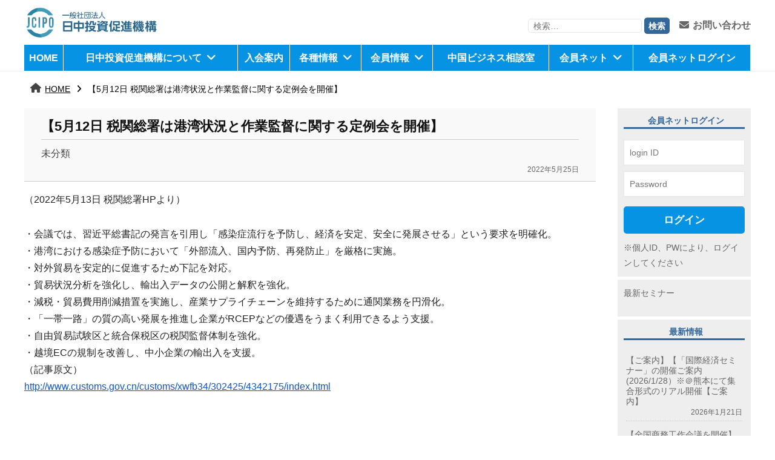

--- FILE ---
content_type: text/html; charset=UTF-8
request_url: https://www.jcipo.org/theme01/3846/
body_size: 52298
content:
<!DOCTYPE html>
<html lang="ja">
<head>
<meta charset="UTF-8">
<meta name="viewport" content="width=device-width, initial-scale=1">
<title>【5月12日 税関総署は港湾状況と作業監督に関する定例会を開催】 &#8211; 日中投資促進機構</title>
<meta name='robots' content='max-image-preview:large' />
<link rel='dns-prefetch' href='//cdn.jsdelivr.net' />
<link rel='dns-prefetch' href='//use.fontawesome.com' />
<link rel="alternate" type="application/rss+xml" title="日中投資促進機構 &raquo; フィード" href="https://www.jcipo.org/feed/" />
<link rel="alternate" type="application/rss+xml" title="日中投資促進機構 &raquo; コメントフィード" href="https://www.jcipo.org/comments/feed/" />
<script type="text/javascript">
window._wpemojiSettings = {"baseUrl":"https:\/\/s.w.org\/images\/core\/emoji\/14.0.0\/72x72\/","ext":".png","svgUrl":"https:\/\/s.w.org\/images\/core\/emoji\/14.0.0\/svg\/","svgExt":".svg","source":{"concatemoji":"https:\/\/www.jcipo.org\/wp-includes\/js\/wp-emoji-release.min.js?ver=6.1.1"}};
/*! This file is auto-generated */
!function(e,a,t){var n,r,o,i=a.createElement("canvas"),p=i.getContext&&i.getContext("2d");function s(e,t){var a=String.fromCharCode,e=(p.clearRect(0,0,i.width,i.height),p.fillText(a.apply(this,e),0,0),i.toDataURL());return p.clearRect(0,0,i.width,i.height),p.fillText(a.apply(this,t),0,0),e===i.toDataURL()}function c(e){var t=a.createElement("script");t.src=e,t.defer=t.type="text/javascript",a.getElementsByTagName("head")[0].appendChild(t)}for(o=Array("flag","emoji"),t.supports={everything:!0,everythingExceptFlag:!0},r=0;r<o.length;r++)t.supports[o[r]]=function(e){if(p&&p.fillText)switch(p.textBaseline="top",p.font="600 32px Arial",e){case"flag":return s([127987,65039,8205,9895,65039],[127987,65039,8203,9895,65039])?!1:!s([55356,56826,55356,56819],[55356,56826,8203,55356,56819])&&!s([55356,57332,56128,56423,56128,56418,56128,56421,56128,56430,56128,56423,56128,56447],[55356,57332,8203,56128,56423,8203,56128,56418,8203,56128,56421,8203,56128,56430,8203,56128,56423,8203,56128,56447]);case"emoji":return!s([129777,127995,8205,129778,127999],[129777,127995,8203,129778,127999])}return!1}(o[r]),t.supports.everything=t.supports.everything&&t.supports[o[r]],"flag"!==o[r]&&(t.supports.everythingExceptFlag=t.supports.everythingExceptFlag&&t.supports[o[r]]);t.supports.everythingExceptFlag=t.supports.everythingExceptFlag&&!t.supports.flag,t.DOMReady=!1,t.readyCallback=function(){t.DOMReady=!0},t.supports.everything||(n=function(){t.readyCallback()},a.addEventListener?(a.addEventListener("DOMContentLoaded",n,!1),e.addEventListener("load",n,!1)):(e.attachEvent("onload",n),a.attachEvent("onreadystatechange",function(){"complete"===a.readyState&&t.readyCallback()})),(e=t.source||{}).concatemoji?c(e.concatemoji):e.wpemoji&&e.twemoji&&(c(e.twemoji),c(e.wpemoji)))}(window,document,window._wpemojiSettings);
</script>
<style type="text/css">
img.wp-smiley,
img.emoji {
	display: inline !important;
	border: none !important;
	box-shadow: none !important;
	height: 1em !important;
	width: 1em !important;
	margin: 0 0.07em !important;
	vertical-align: -0.1em !important;
	background: none !important;
	padding: 0 !important;
}
</style>
	<link rel='stylesheet' id='wp-block-library-css' href='https://www.jcipo.org/wp-includes/css/dist/block-library/style.min.css?ver=6.1.1' type='text/css' media='all' />
<link rel='stylesheet' id='classic-theme-styles-css' href='https://www.jcipo.org/wp-includes/css/classic-themes.min.css?ver=1' type='text/css' media='all' />
<style id='global-styles-inline-css' type='text/css'>
body{--wp--preset--color--black: #000000;--wp--preset--color--cyan-bluish-gray: #abb8c3;--wp--preset--color--white: #ffffff;--wp--preset--color--pale-pink: #f78da7;--wp--preset--color--vivid-red: #cf2e2e;--wp--preset--color--luminous-vivid-orange: #ff6900;--wp--preset--color--luminous-vivid-amber: #fcb900;--wp--preset--color--light-green-cyan: #7bdcb5;--wp--preset--color--vivid-green-cyan: #00d084;--wp--preset--color--pale-cyan-blue: #8ed1fc;--wp--preset--color--vivid-cyan-blue: #0693e3;--wp--preset--color--vivid-purple: #9b51e0;--wp--preset--gradient--vivid-cyan-blue-to-vivid-purple: linear-gradient(135deg,rgba(6,147,227,1) 0%,rgb(155,81,224) 100%);--wp--preset--gradient--light-green-cyan-to-vivid-green-cyan: linear-gradient(135deg,rgb(122,220,180) 0%,rgb(0,208,130) 100%);--wp--preset--gradient--luminous-vivid-amber-to-luminous-vivid-orange: linear-gradient(135deg,rgba(252,185,0,1) 0%,rgba(255,105,0,1) 100%);--wp--preset--gradient--luminous-vivid-orange-to-vivid-red: linear-gradient(135deg,rgba(255,105,0,1) 0%,rgb(207,46,46) 100%);--wp--preset--gradient--very-light-gray-to-cyan-bluish-gray: linear-gradient(135deg,rgb(238,238,238) 0%,rgb(169,184,195) 100%);--wp--preset--gradient--cool-to-warm-spectrum: linear-gradient(135deg,rgb(74,234,220) 0%,rgb(151,120,209) 20%,rgb(207,42,186) 40%,rgb(238,44,130) 60%,rgb(251,105,98) 80%,rgb(254,248,76) 100%);--wp--preset--gradient--blush-light-purple: linear-gradient(135deg,rgb(255,206,236) 0%,rgb(152,150,240) 100%);--wp--preset--gradient--blush-bordeaux: linear-gradient(135deg,rgb(254,205,165) 0%,rgb(254,45,45) 50%,rgb(107,0,62) 100%);--wp--preset--gradient--luminous-dusk: linear-gradient(135deg,rgb(255,203,112) 0%,rgb(199,81,192) 50%,rgb(65,88,208) 100%);--wp--preset--gradient--pale-ocean: linear-gradient(135deg,rgb(255,245,203) 0%,rgb(182,227,212) 50%,rgb(51,167,181) 100%);--wp--preset--gradient--electric-grass: linear-gradient(135deg,rgb(202,248,128) 0%,rgb(113,206,126) 100%);--wp--preset--gradient--midnight: linear-gradient(135deg,rgb(2,3,129) 0%,rgb(40,116,252) 100%);--wp--preset--duotone--dark-grayscale: url('#wp-duotone-dark-grayscale');--wp--preset--duotone--grayscale: url('#wp-duotone-grayscale');--wp--preset--duotone--purple-yellow: url('#wp-duotone-purple-yellow');--wp--preset--duotone--blue-red: url('#wp-duotone-blue-red');--wp--preset--duotone--midnight: url('#wp-duotone-midnight');--wp--preset--duotone--magenta-yellow: url('#wp-duotone-magenta-yellow');--wp--preset--duotone--purple-green: url('#wp-duotone-purple-green');--wp--preset--duotone--blue-orange: url('#wp-duotone-blue-orange');--wp--preset--font-size--small: 13px;--wp--preset--font-size--medium: 20px;--wp--preset--font-size--large: 36px;--wp--preset--font-size--x-large: 42px;--wp--preset--spacing--20: 0.44rem;--wp--preset--spacing--30: 0.67rem;--wp--preset--spacing--40: 1rem;--wp--preset--spacing--50: 1.5rem;--wp--preset--spacing--60: 2.25rem;--wp--preset--spacing--70: 3.38rem;--wp--preset--spacing--80: 5.06rem;}:where(.is-layout-flex){gap: 0.5em;}body .is-layout-flow > .alignleft{float: left;margin-inline-start: 0;margin-inline-end: 2em;}body .is-layout-flow > .alignright{float: right;margin-inline-start: 2em;margin-inline-end: 0;}body .is-layout-flow > .aligncenter{margin-left: auto !important;margin-right: auto !important;}body .is-layout-constrained > .alignleft{float: left;margin-inline-start: 0;margin-inline-end: 2em;}body .is-layout-constrained > .alignright{float: right;margin-inline-start: 2em;margin-inline-end: 0;}body .is-layout-constrained > .aligncenter{margin-left: auto !important;margin-right: auto !important;}body .is-layout-constrained > :where(:not(.alignleft):not(.alignright):not(.alignfull)){max-width: var(--wp--style--global--content-size);margin-left: auto !important;margin-right: auto !important;}body .is-layout-constrained > .alignwide{max-width: var(--wp--style--global--wide-size);}body .is-layout-flex{display: flex;}body .is-layout-flex{flex-wrap: wrap;align-items: center;}body .is-layout-flex > *{margin: 0;}:where(.wp-block-columns.is-layout-flex){gap: 2em;}.has-black-color{color: var(--wp--preset--color--black) !important;}.has-cyan-bluish-gray-color{color: var(--wp--preset--color--cyan-bluish-gray) !important;}.has-white-color{color: var(--wp--preset--color--white) !important;}.has-pale-pink-color{color: var(--wp--preset--color--pale-pink) !important;}.has-vivid-red-color{color: var(--wp--preset--color--vivid-red) !important;}.has-luminous-vivid-orange-color{color: var(--wp--preset--color--luminous-vivid-orange) !important;}.has-luminous-vivid-amber-color{color: var(--wp--preset--color--luminous-vivid-amber) !important;}.has-light-green-cyan-color{color: var(--wp--preset--color--light-green-cyan) !important;}.has-vivid-green-cyan-color{color: var(--wp--preset--color--vivid-green-cyan) !important;}.has-pale-cyan-blue-color{color: var(--wp--preset--color--pale-cyan-blue) !important;}.has-vivid-cyan-blue-color{color: var(--wp--preset--color--vivid-cyan-blue) !important;}.has-vivid-purple-color{color: var(--wp--preset--color--vivid-purple) !important;}.has-black-background-color{background-color: var(--wp--preset--color--black) !important;}.has-cyan-bluish-gray-background-color{background-color: var(--wp--preset--color--cyan-bluish-gray) !important;}.has-white-background-color{background-color: var(--wp--preset--color--white) !important;}.has-pale-pink-background-color{background-color: var(--wp--preset--color--pale-pink) !important;}.has-vivid-red-background-color{background-color: var(--wp--preset--color--vivid-red) !important;}.has-luminous-vivid-orange-background-color{background-color: var(--wp--preset--color--luminous-vivid-orange) !important;}.has-luminous-vivid-amber-background-color{background-color: var(--wp--preset--color--luminous-vivid-amber) !important;}.has-light-green-cyan-background-color{background-color: var(--wp--preset--color--light-green-cyan) !important;}.has-vivid-green-cyan-background-color{background-color: var(--wp--preset--color--vivid-green-cyan) !important;}.has-pale-cyan-blue-background-color{background-color: var(--wp--preset--color--pale-cyan-blue) !important;}.has-vivid-cyan-blue-background-color{background-color: var(--wp--preset--color--vivid-cyan-blue) !important;}.has-vivid-purple-background-color{background-color: var(--wp--preset--color--vivid-purple) !important;}.has-black-border-color{border-color: var(--wp--preset--color--black) !important;}.has-cyan-bluish-gray-border-color{border-color: var(--wp--preset--color--cyan-bluish-gray) !important;}.has-white-border-color{border-color: var(--wp--preset--color--white) !important;}.has-pale-pink-border-color{border-color: var(--wp--preset--color--pale-pink) !important;}.has-vivid-red-border-color{border-color: var(--wp--preset--color--vivid-red) !important;}.has-luminous-vivid-orange-border-color{border-color: var(--wp--preset--color--luminous-vivid-orange) !important;}.has-luminous-vivid-amber-border-color{border-color: var(--wp--preset--color--luminous-vivid-amber) !important;}.has-light-green-cyan-border-color{border-color: var(--wp--preset--color--light-green-cyan) !important;}.has-vivid-green-cyan-border-color{border-color: var(--wp--preset--color--vivid-green-cyan) !important;}.has-pale-cyan-blue-border-color{border-color: var(--wp--preset--color--pale-cyan-blue) !important;}.has-vivid-cyan-blue-border-color{border-color: var(--wp--preset--color--vivid-cyan-blue) !important;}.has-vivid-purple-border-color{border-color: var(--wp--preset--color--vivid-purple) !important;}.has-vivid-cyan-blue-to-vivid-purple-gradient-background{background: var(--wp--preset--gradient--vivid-cyan-blue-to-vivid-purple) !important;}.has-light-green-cyan-to-vivid-green-cyan-gradient-background{background: var(--wp--preset--gradient--light-green-cyan-to-vivid-green-cyan) !important;}.has-luminous-vivid-amber-to-luminous-vivid-orange-gradient-background{background: var(--wp--preset--gradient--luminous-vivid-amber-to-luminous-vivid-orange) !important;}.has-luminous-vivid-orange-to-vivid-red-gradient-background{background: var(--wp--preset--gradient--luminous-vivid-orange-to-vivid-red) !important;}.has-very-light-gray-to-cyan-bluish-gray-gradient-background{background: var(--wp--preset--gradient--very-light-gray-to-cyan-bluish-gray) !important;}.has-cool-to-warm-spectrum-gradient-background{background: var(--wp--preset--gradient--cool-to-warm-spectrum) !important;}.has-blush-light-purple-gradient-background{background: var(--wp--preset--gradient--blush-light-purple) !important;}.has-blush-bordeaux-gradient-background{background: var(--wp--preset--gradient--blush-bordeaux) !important;}.has-luminous-dusk-gradient-background{background: var(--wp--preset--gradient--luminous-dusk) !important;}.has-pale-ocean-gradient-background{background: var(--wp--preset--gradient--pale-ocean) !important;}.has-electric-grass-gradient-background{background: var(--wp--preset--gradient--electric-grass) !important;}.has-midnight-gradient-background{background: var(--wp--preset--gradient--midnight) !important;}.has-small-font-size{font-size: var(--wp--preset--font-size--small) !important;}.has-medium-font-size{font-size: var(--wp--preset--font-size--medium) !important;}.has-large-font-size{font-size: var(--wp--preset--font-size--large) !important;}.has-x-large-font-size{font-size: var(--wp--preset--font-size--x-large) !important;}
.wp-block-navigation a:where(:not(.wp-element-button)){color: inherit;}
:where(.wp-block-columns.is-layout-flex){gap: 2em;}
.wp-block-pullquote{font-size: 1.5em;line-height: 1.6;}
</style>
<link rel='stylesheet' id='normalize-css' href='https://www.jcipo.org/wp-content/themes/businesspress/css/normalize.css?ver=8.0.0' type='text/css' media='all' />
<link rel='stylesheet' id='businesspress-style-css' href='https://www.jcipo.org/wp-content/themes/businesspress/style.css?ver=1.0.0' type='text/css' media='all' />
<style id='businesspress-style-inline-css' type='text/css'>

	a,
	.subheader {
		color: #4693f5;
	}
	a:hover {
		color: #639af6;
	}
	a.home-header-button-main {
		background-color: #4693f5;
	}
	a.home-header-button-main:hover {
		background-color: #639af6;
	}
	code, kbd, tt, var,
	th,
	pre,
	.top-bar,
	.author-profile,
	.pagination .current,
	.page-links .page-numbers,
	.tagcloud a,
	.widget_calendar tbody td a,
	.container-wrapper,
	.site-bottom {
		background-color: #f4f5f6;
	}

	.jumbotron {
		background-image: url("");
	}
	.home-header-content {
		text-align: left;
	}

	@media screen and (min-width: 980px) {
		.footer-widget-1 {
			width: 49.98%;
		}
		.footer-widget-2 {
			width: 24.99%;
		}
		.footer-widget-3 {
			width: 24.99%;
		}
		.footer-widget-4 {
			width: 0%;
		}
		.footer-widget-5 {
			width: 0%;
		}
		.footer-widget-6 {
			width: 0%;
		}
	}
	
</style>
<link rel='stylesheet' id='dearpdf-style-css' href='https://www.jcipo.org/wp-content/plugins/dearpdf-lite/assets/css/dearpdf.min.css?ver=1.2.62' type='text/css' media='all' />
<link rel='stylesheet' id='font-awesome-official-css' href='https://use.fontawesome.com/releases/v6.2.0/css/all.css' type='text/css' media='all' integrity="sha384-SOnAn/m2fVJCwnbEYgD4xzrPtvsXdElhOVvR8ND1YjB5nhGNwwf7nBQlhfAwHAZC" crossorigin="anonymous" />
<link rel='stylesheet' id='font-awesome-official-v4shim-css' href='https://use.fontawesome.com/releases/v6.2.0/css/v4-shims.css' type='text/css' media='all' integrity="sha384-MAgG0MNwzSXBbmOw4KK9yjMrRaUNSCk3WoZPkzVC1rmhXzerY4gqk/BLNYtdOFCO" crossorigin="anonymous" />
<!--n2css--><script type='text/javascript' src='https://www.jcipo.org/wp-includes/js/jquery/jquery.min.js?ver=3.6.1' id='jquery-core-js'></script>
<script type='text/javascript' src='https://www.jcipo.org/wp-includes/js/jquery/jquery-migrate.min.js?ver=3.3.2' id='jquery-migrate-js'></script>
<script type='text/javascript' src='https://www.jcipo.org/wp-content/themes/businesspress/js/stickyfill.js?ver=2.1.0' id='stickyfill-js'></script>
<link rel="https://api.w.org/" href="https://www.jcipo.org/wp-json/" /><link rel="alternate" type="application/json" href="https://www.jcipo.org/wp-json/wp/v2/posts/3846" /><link rel="EditURI" type="application/rsd+xml" title="RSD" href="https://www.jcipo.org/xmlrpc.php?rsd" />
<link rel="wlwmanifest" type="application/wlwmanifest+xml" href="https://www.jcipo.org/wp-includes/wlwmanifest.xml" />
<meta name="generator" content="WordPress 6.1.1" />
<link rel="canonical" href="https://www.jcipo.org/theme01/3846/" />
<link rel='shortlink' href='https://www.jcipo.org/?p=3846' />
<link rel="alternate" type="application/json+oembed" href="https://www.jcipo.org/wp-json/oembed/1.0/embed?url=https%3A%2F%2Fwww.jcipo.org%2Ftheme01%2F3846%2F" />
<link rel="alternate" type="text/xml+oembed" href="https://www.jcipo.org/wp-json/oembed/1.0/embed?url=https%3A%2F%2Fwww.jcipo.org%2Ftheme01%2F3846%2F&#038;format=xml" />
<script data-cfasync="false"> var dearPdfLocation = "https://www.jcipo.org/wp-content/plugins/dearpdf-lite/assets/"; var dearpdfWPGlobal = {"maxTextureSize":""};</script><script>
function loginMemberNet() {
	var post_id = jQuery("#post_id").val();
	var member_password = jQuery("#member_password").val();
	if (post_id != "" && post_password != "") {
		debugger;
		try {
			jQuery.ajax({
				type: "POST",
				url: 'https://jcipo.saasforce.jp//user/ajaxUser/XRRunScriptFixUser.jsp?ServerScriptID=F20230524113419871&ServerScriptFlg=1&wf_s=1',
				async: true,
				data: '&recog=mnet000test1&userid='+post_id+'&pwd='+member_password,
				timeout: 0,
				success: function(responseText){
					try {
						var resultText=jQuery.trim(responseText);
						if (resultText.length > 0) {
							var myJsonObj = JSON.parse(resultText);
							if (myJsonObj.r!=undefined) {
								var result = JSON.parse(myJsonObj.r);
								if (result.returnVal == "1") {
									jQuery("#post_password").val("wfc");
									jQuery('#checkMemberForm').submit();
									jQuery("#post_password").val("");
								}
							}
						}
					} catch(e) {
						alert('JS Error:'+e.message);
					}
					return true;
				},
				error: function(XMLHttpRequest, textStatus, errorThrown){
					return false;
				}
		
			 });
		} catch(e) {
			alert('JS Error:'+e.message);
			return false;
		}
	} else {
		alert("会員ネットのIDまたはパスワードを入力してください。");
		return false;
	}
	
}
</script>
</head>

<body class="post-template-default single single-post postid-3846 single-format-standard wp-custom-logo hide-blogname hide-blogdescription hide-author hide-comments-number has-sidebar has-avatars">
<div id="page" class="site">
	<a class="skip-link screen-reader-text" href="#content">コンテンツへスキップ</a>

	<header id="masthead" class="site-header">

		
		<div class="main-header main-header-original">
			<div class="main-header-content head-area">
				<div class="site-branding logo-area">
					<div class="site-logo"><a href="https://www.jcipo.org/" rel="home"><img alt="日中投資促進機構" src="https://www.jcipo.org/wp-content/uploads/2023/04/jcipo_logo1.png" width="1281" /></a></div>						<div class="site-title"><a href="https://www.jcipo.org/" rel="home">日中投資促進機構</a></div>
		<div class="site-description">jcipo</div>
					</div><!-- .site-branding -->
<div class="head_pc_menu head-area-ch01">
<div class="head_pc_menu_ch">
<form role="search" method="get" class="search-form" action="https://www.jcipo.org/">
				<label>
					<span class="screen-reader-text">検索:</span>
					<input type="search" class="search-field" placeholder="検索&hellip;" value="" name="s" />
				</label>
				<input type="submit" class="search-submit" value="検索" />
			</form></div>
<div class="head_pc_menu_ch"><a href="https://www.jcipo.org/contactus/"><i class="fa fa-envelope"></i>お問い合わせ</a></div>
</div>
					<nav class="main-navigation">
		<div class="menu-menu01-container"><ul id="menu-menu01" class="menu"><li id="menu-item-260" class="menu-item menu-item-type-post_type menu-item-object-page menu-item-home menu-item-260"><a href="https://www.jcipo.org/">HOME</a></li>
<li id="menu-item-295" class="menu-item menu-item-type-custom menu-item-object-custom menu-item-has-children menu-item-295"><a href="/aboutus">日中投資促進機構について</a>
<ul class="sub-menu">
	<li id="menu-item-949" class="menu-item menu-item-type-post_type menu-item-object-page menu-item-949"><a href="https://www.jcipo.org/aboutus/">一般社団法人日中投資促進機構について</a></li>
	<li id="menu-item-950" class="menu-item menu-item-type-post_type menu-item-object-page menu-item-950"><a href="https://www.jcipo.org/service/">業務内容</a></li>
	<li id="menu-item-951" class="menu-item menu-item-type-post_type menu-item-object-page menu-item-951"><a href="https://www.jcipo.org/access/">所在地・地図</a></li>
	<li id="menu-item-954" class="menu-item menu-item-type-post_type menu-item-object-page menu-item-954"><a href="https://www.jcipo.org/website/">関連団体リンク集</a></li>
	<li id="menu-item-953" class="menu-item menu-item-type-post_type menu-item-object-page menu-item-953"><a href="https://www.jcipo.org/publication/">出版物</a></li>
	<li id="menu-item-952" class="menu-item menu-item-type-post_type menu-item-object-page menu-item-952"><a href="https://www.jcipo.org/law/">統計･法令</a></li>
	<li id="menu-item-955" class="menu-item menu-item-type-post_type menu-item-object-page menu-item-955"><a href="https://www.jcipo.org/contactus/">お問い合わせ</a></li>
</ul>
</li>
<li id="menu-item-956" class="menu-item menu-item-type-post_type menu-item-object-page menu-item-956"><a href="https://www.jcipo.org/guidance/">入会案内</a></li>
<li id="menu-item-298" class="menu-item menu-item-type-custom menu-item-object-custom menu-item-has-children menu-item-298"><a>各種情報</a>
<ul class="sub-menu">
	<li id="menu-item-1157" class="menu-item menu-item-type-taxonomy menu-item-object-category menu-item-1157"><a href="https://www.jcipo.org/category/theme01/">インフォメーション</a></li>
	<li id="menu-item-1155" class="menu-item menu-item-type-taxonomy menu-item-object-category menu-item-1155"><a href="https://www.jcipo.org/category/theme07/theme27/">今後のセミナー情報</a></li>
	<li id="menu-item-1154" class="menu-item menu-item-type-taxonomy menu-item-object-category menu-item-1154"><a href="https://www.jcipo.org/category/theme07/">イベント・セミナー</a></li>
	<li id="menu-item-1156" class="menu-item menu-item-type-taxonomy menu-item-object-category menu-item-1156"><a href="https://www.jcipo.org/category/theme07/theme26/">実務セミナー</a></li>
	<li id="menu-item-1174" class="menu-item menu-item-type-taxonomy menu-item-object-category menu-item-1174"><a href="https://www.jcipo.org/category/theme02/">資料-調査レポート</a></li>
	<li id="menu-item-1166" class="menu-item menu-item-type-taxonomy menu-item-object-category menu-item-1166"><a href="https://www.jcipo.org/category/theme03/">事務局より</a></li>
	<li id="menu-item-1168" class="menu-item menu-item-type-taxonomy menu-item-object-category menu-item-1168"><a href="https://www.jcipo.org/category/theme08/">北京事務所より</a></li>
	<li id="menu-item-1163" class="menu-item menu-item-type-taxonomy menu-item-object-category menu-item-1163"><a href="https://www.jcipo.org/category/theme09/">中国当局発表</a></li>
	<li id="menu-item-1165" class="menu-item menu-item-type-taxonomy menu-item-object-category menu-item-1165"><a href="https://www.jcipo.org/category/theme10/">中国業界トピックス</a></li>
	<li id="menu-item-1169" class="menu-item menu-item-type-taxonomy menu-item-object-category menu-item-1169"><a href="https://www.jcipo.org/category/theme33/theme05/">書籍-出版物</a></li>
	<li id="menu-item-1170" class="menu-item menu-item-type-taxonomy menu-item-object-category menu-item-1170"><a href="https://www.jcipo.org/category/theme06/">法令-通知</a></li>
	<li id="menu-item-1164" class="menu-item menu-item-type-taxonomy menu-item-object-category menu-item-1164"><a href="https://www.jcipo.org/category/theme04/">中国投資ニュース</a></li>
</ul>
</li>
<li id="menu-item-296" class="menu-item menu-item-type-custom menu-item-object-custom menu-item-has-children menu-item-296"><a>会員情報</a>
<ul class="sub-menu">
	<li id="menu-item-5123" class="menu-item menu-item-type-post_type menu-item-object-page menu-item-5123"><a href="https://www.jcipo.org/director/">代表理事・事務局長　岡がゆく</a></li>
	<li id="menu-item-1171" class="menu-item menu-item-type-taxonomy menu-item-object-category menu-item-1171"><a href="https://www.jcipo.org/category/theme12/">講演会・勉強会</a></li>
	<li id="menu-item-1172" class="menu-item menu-item-type-taxonomy menu-item-object-category menu-item-1172"><a href="https://www.jcipo.org/category/theme12/theme28/">個別勉強会</a></li>
	<li id="menu-item-1173" class="menu-item menu-item-type-taxonomy menu-item-object-category menu-item-1173"><a href="https://www.jcipo.org/category/theme12/theme29/">専門委員会</a></li>
	<li id="menu-item-6542" class="menu-item menu-item-type-post_type menu-item-object-page menu-item-6542"><a href="https://www.jcipo.org/authority-information/">中国当局情報</a></li>
	<li id="menu-item-1159" class="menu-item menu-item-type-taxonomy menu-item-object-category menu-item-1159"><a href="https://www.jcipo.org/category/theme01/theme24/">定期情報</a></li>
	<li id="menu-item-5351" class="menu-item menu-item-type-custom menu-item-object-custom menu-item-5351"><a href="https://www.jcipo.org/essay/">特別アドバイザー寄稿エッセイ</a></li>
	<li id="menu-item-1158" class="menu-item menu-item-type-taxonomy menu-item-object-category menu-item-1158"><a href="https://www.jcipo.org/category/theme01/theme21/">中国政府団体のお知らせ</a></li>
	<li id="menu-item-1161" class="menu-item menu-item-type-taxonomy menu-item-object-category menu-item-1161"><a href="https://www.jcipo.org/category/theme01/theme22/">日本政府団体のお知らせ</a></li>
</ul>
</li>
<li id="menu-item-981" class="menu-item menu-item-type-post_type menu-item-object-page menu-item-981"><a href="https://www.jcipo.org/consultation/">中国ビジネス相談室</a></li>
<li id="menu-item-297" class="menu-item menu-item-type-custom menu-item-object-custom menu-item-has-children menu-item-297"><a>会員ネット</a>
<ul class="sub-menu">
	<li id="menu-item-966" class="menu-item menu-item-type-post_type menu-item-object-page menu-item-966"><a href="https://www.jcipo.org/jciponet/">会員ネット利用登録</a></li>
	<li id="menu-item-967" class="menu-item menu-item-type-post_type menu-item-object-page menu-item-967"><a href="https://www.jcipo.org/terms/">規約および利用上の注意事項</a></li>
	<li id="menu-item-968" class="menu-item menu-item-type-post_type menu-item-object-page menu-item-968"><a href="https://www.jcipo.org/privacy/">個人情報の取り扱いについて</a></li>
	<li id="menu-item-969" class="menu-item menu-item-type-post_type menu-item-object-page menu-item-969"><a href="https://www.jcipo.org/features/">会員ネットの便利な使い方</a></li>
</ul>
</li>
<li id="menu-item-1340" class="menu-item menu-item-type-custom menu-item-object-custom menu-item-1340"><a href="https://jcmember.jcipo.org/01.jsp">会員ネットログイン</a></li>
</ul></div>	</nav><!-- .main-navigation -->
					<button class="drawer-hamburger">
					<span class="screen-reader-text">メニュー</span>
					<span class="drawer-hamburger-icon"></span>
				</button>
			</div><!-- .main-header-content -->
			<div class="drawer-overlay"></div>
			<div class="drawer-navigation">
				<div class="drawer-navigation-content">
					<nav class="main-navigation">
		<div class="menu-menu01-container"><ul id="menu-menu01-1" class="menu"><li class="menu-item menu-item-type-post_type menu-item-object-page menu-item-home menu-item-260"><a href="https://www.jcipo.org/">HOME</a></li>
<li class="menu-item menu-item-type-custom menu-item-object-custom menu-item-has-children menu-item-295"><a href="/aboutus">日中投資促進機構について</a>
<ul class="sub-menu">
	<li class="menu-item menu-item-type-post_type menu-item-object-page menu-item-949"><a href="https://www.jcipo.org/aboutus/">一般社団法人日中投資促進機構について</a></li>
	<li class="menu-item menu-item-type-post_type menu-item-object-page menu-item-950"><a href="https://www.jcipo.org/service/">業務内容</a></li>
	<li class="menu-item menu-item-type-post_type menu-item-object-page menu-item-951"><a href="https://www.jcipo.org/access/">所在地・地図</a></li>
	<li class="menu-item menu-item-type-post_type menu-item-object-page menu-item-954"><a href="https://www.jcipo.org/website/">関連団体リンク集</a></li>
	<li class="menu-item menu-item-type-post_type menu-item-object-page menu-item-953"><a href="https://www.jcipo.org/publication/">出版物</a></li>
	<li class="menu-item menu-item-type-post_type menu-item-object-page menu-item-952"><a href="https://www.jcipo.org/law/">統計･法令</a></li>
	<li class="menu-item menu-item-type-post_type menu-item-object-page menu-item-955"><a href="https://www.jcipo.org/contactus/">お問い合わせ</a></li>
</ul>
</li>
<li class="menu-item menu-item-type-post_type menu-item-object-page menu-item-956"><a href="https://www.jcipo.org/guidance/">入会案内</a></li>
<li class="menu-item menu-item-type-custom menu-item-object-custom menu-item-has-children menu-item-298"><a>各種情報</a>
<ul class="sub-menu">
	<li class="menu-item menu-item-type-taxonomy menu-item-object-category menu-item-1157"><a href="https://www.jcipo.org/category/theme01/">インフォメーション</a></li>
	<li class="menu-item menu-item-type-taxonomy menu-item-object-category menu-item-1155"><a href="https://www.jcipo.org/category/theme07/theme27/">今後のセミナー情報</a></li>
	<li class="menu-item menu-item-type-taxonomy menu-item-object-category menu-item-1154"><a href="https://www.jcipo.org/category/theme07/">イベント・セミナー</a></li>
	<li class="menu-item menu-item-type-taxonomy menu-item-object-category menu-item-1156"><a href="https://www.jcipo.org/category/theme07/theme26/">実務セミナー</a></li>
	<li class="menu-item menu-item-type-taxonomy menu-item-object-category menu-item-1174"><a href="https://www.jcipo.org/category/theme02/">資料-調査レポート</a></li>
	<li class="menu-item menu-item-type-taxonomy menu-item-object-category menu-item-1166"><a href="https://www.jcipo.org/category/theme03/">事務局より</a></li>
	<li class="menu-item menu-item-type-taxonomy menu-item-object-category menu-item-1168"><a href="https://www.jcipo.org/category/theme08/">北京事務所より</a></li>
	<li class="menu-item menu-item-type-taxonomy menu-item-object-category menu-item-1163"><a href="https://www.jcipo.org/category/theme09/">中国当局発表</a></li>
	<li class="menu-item menu-item-type-taxonomy menu-item-object-category menu-item-1165"><a href="https://www.jcipo.org/category/theme10/">中国業界トピックス</a></li>
	<li class="menu-item menu-item-type-taxonomy menu-item-object-category menu-item-1169"><a href="https://www.jcipo.org/category/theme33/theme05/">書籍-出版物</a></li>
	<li class="menu-item menu-item-type-taxonomy menu-item-object-category menu-item-1170"><a href="https://www.jcipo.org/category/theme06/">法令-通知</a></li>
	<li class="menu-item menu-item-type-taxonomy menu-item-object-category menu-item-1164"><a href="https://www.jcipo.org/category/theme04/">中国投資ニュース</a></li>
</ul>
</li>
<li class="menu-item menu-item-type-custom menu-item-object-custom menu-item-has-children menu-item-296"><a>会員情報</a>
<ul class="sub-menu">
	<li class="menu-item menu-item-type-post_type menu-item-object-page menu-item-5123"><a href="https://www.jcipo.org/director/">代表理事・事務局長　岡がゆく</a></li>
	<li class="menu-item menu-item-type-taxonomy menu-item-object-category menu-item-1171"><a href="https://www.jcipo.org/category/theme12/">講演会・勉強会</a></li>
	<li class="menu-item menu-item-type-taxonomy menu-item-object-category menu-item-1172"><a href="https://www.jcipo.org/category/theme12/theme28/">個別勉強会</a></li>
	<li class="menu-item menu-item-type-taxonomy menu-item-object-category menu-item-1173"><a href="https://www.jcipo.org/category/theme12/theme29/">専門委員会</a></li>
	<li class="menu-item menu-item-type-post_type menu-item-object-page menu-item-6542"><a href="https://www.jcipo.org/authority-information/">中国当局情報</a></li>
	<li class="menu-item menu-item-type-taxonomy menu-item-object-category menu-item-1159"><a href="https://www.jcipo.org/category/theme01/theme24/">定期情報</a></li>
	<li class="menu-item menu-item-type-custom menu-item-object-custom menu-item-5351"><a href="https://www.jcipo.org/essay/">特別アドバイザー寄稿エッセイ</a></li>
	<li class="menu-item menu-item-type-taxonomy menu-item-object-category menu-item-1158"><a href="https://www.jcipo.org/category/theme01/theme21/">中国政府団体のお知らせ</a></li>
	<li class="menu-item menu-item-type-taxonomy menu-item-object-category menu-item-1161"><a href="https://www.jcipo.org/category/theme01/theme22/">日本政府団体のお知らせ</a></li>
</ul>
</li>
<li class="menu-item menu-item-type-post_type menu-item-object-page menu-item-981"><a href="https://www.jcipo.org/consultation/">中国ビジネス相談室</a></li>
<li class="menu-item menu-item-type-custom menu-item-object-custom menu-item-has-children menu-item-297"><a>会員ネット</a>
<ul class="sub-menu">
	<li class="menu-item menu-item-type-post_type menu-item-object-page menu-item-966"><a href="https://www.jcipo.org/jciponet/">会員ネット利用登録</a></li>
	<li class="menu-item menu-item-type-post_type menu-item-object-page menu-item-967"><a href="https://www.jcipo.org/terms/">規約および利用上の注意事項</a></li>
	<li class="menu-item menu-item-type-post_type menu-item-object-page menu-item-968"><a href="https://www.jcipo.org/privacy/">個人情報の取り扱いについて</a></li>
	<li class="menu-item menu-item-type-post_type menu-item-object-page menu-item-969"><a href="https://www.jcipo.org/features/">会員ネットの便利な使い方</a></li>
</ul>
</li>
<li class="menu-item menu-item-type-custom menu-item-object-custom menu-item-1340"><a href="https://jcmember.jcipo.org/01.jsp">会員ネットログイン</a></li>
</ul></div>	</nav><!-- .main-navigation -->
									</div><!-- .drawer-navigation-content -->
			</div><!-- .drawer-navigation -->
		</div><!-- .main-header -->

		
		
	</header><!-- #masthead -->

<ul class="breadcrumb"><li><a href="https://www.jcipo.org">HOME</a></li><li>【5月12日 税関総署は港湾状況と作業監督に関する定例会を開催】</li></ul><div id="content" class="site-content">

<div id="primary" class="content-area">
	<main id="main" class="site-main">

	
		
<article id="post-3846" class="post-3846 post type-post status-publish format-standard hentry">
	<header class="entry-header">

		<h1 class="entry-title">【5月12日 税関総署は港湾状況と作業監督に関する定例会を開催】</h1>
		<div class="cat-links">未分類</div><!-- .cat-links -->			<div class="entry-meta">
		<span class="posted-on">
		<a href="https://www.jcipo.org/theme01/3846/" rel="bookmark"><time class="entry-date published updated" datetime="2022-05-25T00:00:00+09:00">2022年5月25日</time></a>		</span>
		<span class="byline">by			<span class="author vcard">
				<a class="url fn n" href="https://www.jcipo.org/author/makino/" title="kanaumi の投稿をすべて表示">kanaumi</a>
			</span>
		</span>
			</div><!-- .entry-meta -->
				</header><!-- .entry-header -->

	<div class="entry-content">
		<div dir="ltr" style="color: #222222;">
<div>（2022年5月13日 税関総署HPより）&nbsp;</p>
</div>
<div>
</div>
</div>
<div style="color: #222222;">
<div>・会議では、習近平総書記の発言を引用し「感染症流行を予防し、<wbr></wbr>経済を安定、安全に発展させる」という要求を明確化。</div>
<div>・港湾における感染症予防において「外部流入、国内予防、<wbr></wbr>再発防止」を厳格に実施。</div>
<div>・対外貿易を安定的に促進するため下記を対応。</div>
<div>・貿易状況分析を強化し、輸出入データの公開と解釈を強化。&nbsp;</div>
<div>・減税・貿易費用削減措置を実施し、<wbr></wbr>産業サプライチェーンを維持するために通関業務を円滑化。&nbsp;</div>
<div>・「一帯一路」<wbr></wbr>の質の高い発展を推進し企業がRCEPなどの優遇をうまく利用で<wbr></wbr>きるよう支援。&nbsp;</div>
<div>・自由貿易試験区と統合保税区の税関監督体制を強化。&nbsp;</div>
<div>・越境ECの規制を改善し、中小企業の輸出入を支援。</div>
</div>
<div style="color: #222222;">
</div>
<div style="color: #222222;">
<div dir="ltr">
<div dir="ltr">（記事原文）</div>
<div dir="ltr"><a href="http://www.customs.gov.cn/customs/xwfb34/302425/4342175/index.html" target="_blank" data-saferedirecturl="https://www.google.com/url?q=http://www.customs.gov.cn/customs/xwfb34/302425/4342175/index.html&amp;source=gmail&amp;ust=1653556464022000&amp;usg=AOvVaw0WfKlKVkhB_GbCmEfVP1W-" style="color: #1155cc;">http://www.customs.gov.cn/<wbr></wbr>customs/xwfb34/302425/4342175/<wbr></wbr>index.html</a></div>
</div>
</div>
			</div><!-- .entry-content -->

	
	
</article><!-- #post-## -->

		<nav class="navigation post-navigation">
		<h2 class="screen-reader-text">投稿ナビゲーション</h2>
		<div class="nav-links">
			<div class="nav-previous"><div class="post-nav-title">前の投稿</div><a href="https://www.jcipo.org/theme25/%e3%80%90%e3%81%94%e5%a0%b1%e5%91%8a%e3%80%91%e3%80%90%e5%b2%a1%e4%ba%8b%e5%8b%99%e5%b1%80%e9%95%b7%e3%81%8c%e9%a7%90%e7%a6%8f%e5%b2%a1%e7%b7%8f%e9%a0%98%e4%ba%8b%e9%a4%a8%e3%83%bb%e5%be%8b%e6%a1%82/" rel="prev">【ご報告】岡事務局長が中華人民共和国駐福岡総領事館・律桂軍総領事と面談（2022/5/19）</a></div><div class="nav-next"><div class="post-nav-title">次の投稿</div><a href="https://www.jcipo.org/theme01/3845/" rel="next">【ご報告】「第三期チャイナマネジメントスクール」（第１回）を開催しました</a></div>		</div><!-- .nav-links -->
	</nav><!-- .post-navigation -->
	

		
	
	</main><!-- #main -->
</div><!-- #primary -->


<div id="secondary" class="sidebar-area" role="complementary">
		<div class="normal-sidebar widget-area">
		<aside id="block-21" class="widget widget_block">
<div class="is-layout-flex wp-container-2 wp-block-columns">
<div class="is-layout-flow wp-block-column">
<h3>会員ネットログイン</h3>



<form id="FM" name="FM" action="https://jcmember.jcipo.org/01.jsp" onsubmit="return LoginSubmit(this)" method="post">
<ul class="ullogin">
<li><input name="userid" size="50" id="userid" type="text" placeholder="login ID"></li>
<li><input type="password" name="Pw" id="Pw" size="50" placeholder="Password"></li>
<li><button type="submit" id="loginbtn">ログイン</button></li>
</ul>
</form>



<p>※個人ID、PWにより、ログインしてください</p>
</div>
</div>
</aside><aside id="block-24" class="widget widget_block widget_text">
<p>最新セミナー</p>
</aside><aside id="block-22" class="widget widget_block">
<div class="is-layout-flex wp-container-4 wp-block-columns">
<div class="is-layout-flow wp-block-column">
<h3>最新情報</h3>


<ul class="wp-block-latest-posts__list has-dates wp-block-latest-posts"><li><a class="wp-block-latest-posts__post-title" href="https://www.jcipo.org/theme01/%e3%80%90%e3%81%94%e6%a1%88%e5%86%85%e3%80%91%e3%80%90%e3%80%8c%e5%9b%bd%e9%9a%9b%e7%b5%8c%e6%b8%88%e3%82%bb%e3%83%9f%e3%83%8a%e3%83%bc%e3%80%8d%e3%81%ae%e9%96%8b%e5%82%ac%e3%81%94%e6%a1%88%e5%86%852/">【ご案内】【「国際経済セミナー」の開催ご案内(2026/1/28）※＠熊本にて集合形式のリアル開催【ご案内】</a><time datetime="2026-01-21T07:01:00+09:00" class="wp-block-latest-posts__post-date">2026年1月21日</time></li>
<li><a class="wp-block-latest-posts__post-title" href="https://www.jcipo.org/theme01/%e3%80%90%e5%85%a8%e5%9b%bd%e5%95%86%e5%8b%99%e5%b7%a5%e4%bd%9c%e4%bc%9a%e8%ad%b0%e3%82%92%e9%96%8b%e5%82%ac%e3%80%91%e5%95%86%e5%8b%99%e9%83%a8%e7%99%ba%e8%a1%a8%e6%83%85%e5%a0%b1%e7%94%a3/">【全国商務工作会議を開催】(商務部発表情報)(産業政策)(マクロ経済)</a><time datetime="2026-01-20T11:13:37+09:00" class="wp-block-latest-posts__post-date">2026年1月20日</time></li>
<li><a class="wp-block-latest-posts__post-title" href="https://www.jcipo.org/theme01/%e3%80%90%e3%81%94%e6%a1%88%e5%86%85%e3%80%91%e7%ac%ac7%e5%9b%9e%e3%82%aa%e3%83%b3%e3%83%a9%e3%82%a4%e3%83%b3%e3%82%bb%e3%83%9f%e3%83%8a%e3%83%bc%e3%80%8e%e6%9c%80%e6%96%b0%e3%81%ae%e3%82%a4%e3%83%b3/">【ご案内】第7回オンラインセミナー『インド2026〜 政治経済外交アップデートと日系企業にとっての事業機会』（2026/01/26）</a><time datetime="2026-01-20T10:00:39+09:00" class="wp-block-latest-posts__post-date">2026年1月20日</time></li>
<li><a class="wp-block-latest-posts__post-title" href="https://www.jcipo.org/theme01/%e3%80%90%e3%81%94%e6%a1%88%e5%86%85%e3%80%91%e3%80%8e%e7%ac%ac20%e5%9b%9e-%e5%ae%9a%e6%9c%9f%e3%82%a2%e3%83%b3%e3%82%b1%e3%83%bc%e3%83%88%e8%aa%bf%e6%9f%bb%e5%a0%b1%e5%91%8a%e3%80%8f%ef%bc%882026-2-3/">【ご案内】『第20回 定期アンケート調査報告』（2026/2/3）</a><time datetime="2026-01-19T09:11:52+09:00" class="wp-block-latest-posts__post-date">2026年1月19日</time></li>
<li><a class="wp-block-latest-posts__post-title" href="https://www.jcipo.org/theme01/%e3%80%90%e3%82%bb%e3%83%9f%e3%83%8a%e3%83%bc%e3%81%ae%e3%81%94%e6%a1%88%e5%86%85%e3%80%91%e3%80%8e%e7%ac%ac19%e5%9b%9e%e5%ae%9a%e6%9c%9f%e3%82%a2%e3%83%b3%e3%82%b1%e3%83%bc%e3%83%88%e5%a0%b1%e5%91%8a/">【ご案内】産業動向研究報告会≪企業のAI・ロボット活用に関する考察≫（2/5(木)10時）</a><time datetime="2026-01-18T11:11:08+09:00" class="wp-block-latest-posts__post-date">2026年1月18日</time></li>
<li><a class="wp-block-latest-posts__post-title" href="https://www.jcipo.org/theme01/%e3%80%90%e3%81%94%e6%a1%88%e5%86%85%e3%80%91%e3%80%8c%e7%ac%ac41%e5%9b%9e%e6%8b%a1%e5%a4%a7%e7%89%88%e4%b8%ad%e5%9b%bd%e3%83%93%e3%82%b8%e3%83%8d%e3%82%b9%e5%ae%9f%e5%8b%99%e3%82%bb%e3%83%9f%e3%83%8a/">【ご案内】「第41回拡大版中国ビジネス実務セミナー」 （2026/2/19・20、3/5・6）</a><time datetime="2026-01-17T15:56:34+09:00" class="wp-block-latest-posts__post-date">2026年1月17日</time></li>
<li><a class="wp-block-latest-posts__post-title" href="https://www.jcipo.org/theme01/%e3%80%90%e6%9d%b1%e4%ba%ac%e6%9c%ac%e9%83%a8%e4%ba%8b%e5%8b%99%e6%89%80%e7%a7%bb%e8%bb%a2%e3%81%ae%e3%81%8a%e7%9f%a5%e3%82%89%e3%81%9b%e3%80%91/">【東京本部事務所移転のお知らせ】</a><time datetime="2026-01-16T15:47:20+09:00" class="wp-block-latest-posts__post-date">2026年1月16日</time></li>
<li><a class="wp-block-latest-posts__post-title" href="https://www.jcipo.org/theme11/%e3%80%90%e5%a4%a9%e5%8d%97%e6%b5%b7%e5%8c%97%e3%80%91%e3%80%8e1986%e5%b9%b4%e3%81%af%e3%81%a9%e3%82%93%e3%81%aa%e5%b9%b4%e3%81%a0%e3%81%a3%e3%81%9f%e3%81%8b%e3%80%8f/">【天南海北】『1986年はどんな年だったか…』</a><time datetime="2026-01-16T10:34:08+09:00" class="wp-block-latest-posts__post-date">2026年1月16日</time></li>
<li><a class="wp-block-latest-posts__post-title" href="https://www.jcipo.org/theme01/%e3%80%90%e3%81%94%e6%a1%88%e5%86%85%e3%80%91%e7%ac%ac8%e5%9b%9e%e3%82%aa%e3%83%b3%e3%83%a9%e3%82%a4%e3%83%b3%e3%82%bb%e3%83%9f%e3%83%8a%e3%83%bc%e3%80%8e%e6%97%a5%e4%b8%ad%e5%85%88%e7%ab%af%e6%8a%80/">【ご案内】第8回オンラインセミナー『日中先端技術イノベーションセミナー』（2026/03/19）</a><time datetime="2026-01-15T17:58:06+09:00" class="wp-block-latest-posts__post-date">2026年1月15日</time></li>
<li><a class="wp-block-latest-posts__post-title" href="https://www.jcipo.org/theme01/%e3%80%90%e3%82%b7%e3%83%ab%e3%83%90%e3%83%bc%e7%b5%8c%e6%b8%88%e3%81%ae%e7%99%ba%e5%b1%95%e3%81%ae%e4%bf%83%e9%80%b2%e3%80%808%e3%81%a4%e3%81%ae%e9%83%a8%e9%96%80%e3%81%8c%e9%ab%98%e9%bd%a2%e8%80%85/">【シルバー経済の発展の促進　8つの部門が高齢者介護サービス事業者育成に関する文書を発行】(産業政策)</a><time datetime="2026-01-15T11:10:34+09:00" class="wp-block-latest-posts__post-date">2026年1月15日</time></li>
</ul></div>
</div>
</aside>	</div><!-- .normal-sidebar -->
		</div><!-- #secondary -->

	</div><!-- #content -->

	<footer id="colophon" class="site-footer">

		
<div id="supplementary" class="footer-widget-area" role="complementary">
	<div class="footer-widget-content">
		<div class="footer-widget-wrapper">
						<div class="footer-widget-1 footer-widget widget-area">
				<aside id="block-11" class="widget widget_block">
<div class="is-layout-flex wp-container-13 wp-block-columns">
<div class="is-layout-flow wp-block-column">
<div class="is-layout-flex wp-container-7 wp-block-columns">
<div class="is-layout-flow wp-block-column">
<h4>日中投資促進機構について</h4>



<ul>
<li><a href="https://www.jcipo.org/aboutus">日中投資促進機構について</a></li>



<li><a href="https://www.jcipo.org/service">業務内容</a></li>



<li><a href="https://www.jcipo.org/access">所在地・地図</a></li>



<li><a href="https://www.jcipo.org/law">統計･法令</a></li>



<li><a href="https://www.jcipo.org/publication">出版物</a></li>



<li><a href="https://www.jcipo.org/website">関連団体リンク集</a></li>



<li><a href="https://jcmember.jcipo.org/01.jsp?lp=staff">機構職員紹介</a></li>



<li><a href="https://www.jcipo.org/contactus">お問い合わせ</a></li>
</ul>
</div>



<div class="is-layout-flow wp-block-column">
<h4>会員情報</h4>



<ul>
<li><a href="https://www.jcipo.org/theme12">講演会・勉強会</a></li>



<li><a href="https://www.jcipo.org/theme28">個別勉強会</a></li>



<li><a href="https://www.jcipo.org/theme29">専門委員会</a></li>



<li><a href="https://www.jcipo.org/essay/">特別アドバイザー寄稿エッセイ</a></li>



<li><a href="https://www.jcipo.org/theme21">中国政府団体のお知らせ</a></li>



<li><a href="https://www.jcipo.org/theme22">日本政府団体のお知らせ</a></li>



<li><a href="https://www.jcipo.org/authority-information/">中国当局情報</a></li>



<li><a href="https://www.jcipo.org/theme24">定期情報</a></li>



<li><a href="https://www.jcipo.org/director/">事務局長　岡がゆく</a></li>
</ul>
</div>
</div>
</div>



<div class="is-layout-flow wp-block-column">
<div class="is-layout-flex wp-container-11 wp-block-columns">
<div class="is-layout-flow wp-block-column">
<h4>会員ネット</h4>



<ul>
<li><a href="https://www.jcipo.org/jciponet">会員ネット利用登録</a></li>



<li><a href="https://www.jcipo.org/terms">規約および利用上の注意事項</a></li>



<li><a href="https://www.jcipo.org/privacy">個人情報の取り扱いについて</a></li>



<li><a href="https://www.jcipo.org/features">会員ネットの便利な使い方</a></li>
</ul>



<h4><a href="https://www.jcipo.org/guidance">入会案内</a></h4>



<h4><a href="https://www.jcipo.org/consultation">中国ビジネス相談室</a></h4>



<h4><a href="https://jcmember.jcipo.org/01.jsp">会員ネットログイン</a></h4>
</div>



<div class="is-layout-flow wp-block-column">
<h4>カテゴリー</h4>



<ul>
<li><a href="https://www.jcipo.org/theme01">インフォメーション</a></li>



<li><a href="https://www.jcipo.org/theme02">資料-調査レポート</a></li>



<li><a href="https://www.jcipo.org/theme03">事務局より</a></li>



<li><a href="https://www.jcipo.org/theme04">中国投資ニュース</a></li>



<li><a href="https://www.jcipo.org/theme06">法令-通知</a></li>



<li><a href="https://www.jcipo.org/theme07">イベント・セミナー</a></li>



<li><a href="https://www.jcipo.org/theme26">実務セミナー</a></li>



<li><a href="https://www.jcipo.org/theme27">個別セミナー</a></li>



<li><a href="https://www.jcipo.org/theme08">北京事務所より</a></li>



<li><a href="https://www.jcipo.org/theme09">中国当局発表</a></li>



<li><a href="https://www.jcipo.org/theme10">中国業界トピックス</a></li>
</ul>
</div>
</div>
</div>
</div>
</aside><aside id="block-12" class="widget widget_block">
<h3>日中投資促進機構</h3>
</aside><aside id="block-13" class="widget widget_block">
<div class="is-layout-flex wp-container-18 wp-block-columns">
<div class="is-layout-flow wp-block-column">
<div class="is-layout-flex wp-container-16 wp-block-columns">
<div class="is-layout-flow wp-block-column">
<p><strong>東京事務局</strong><br>〒106-0032　東京都港区六本木1丁目8番7号 MFPR六本木麻布台ビル6階<br>TEL： 03-5545-3118 FAX： 03-5545-3120<br>e-mail: info@jcipo.org</p>
</div>



<div class="is-layout-flow wp-block-column">
<p><strong>北京事務所</strong><br>〒100022　北京市朝陽区建国門外大街甲26号 長富宮弁公楼402号室（長富宮飯店に隣接）<br>TEL: 86-10-6513-9890 FAX: 86-10-6513-9892</p>
</div>
</div>
</div>
</div>
</aside>			</div><!-- .footer-widget-1 -->
																				</div><!-- .footer-widget-wrapper -->
	</div><!-- .footer-widget-content -->
</div><!-- #supplementary -->

				<div class="site-bottom">
<div class="site-bottom-content footermenut">
<ul>
<li><a href="https://www.jcipo.org/privacy/">個人情報の取り扱いについて</a></li>
<li><a href="https://www.jcipo.org/terms/">利用規約</a></li>
</ul>
</div>

			<div class="site-bottom-content">

				
					<div class="site-info">
		<div class="site-copyright">
			&copy; 2026 <a href="https://www.jcipo.org/" rel="home">日中投資促進機構</a>
		</div><!-- .site-copyright -->
		<div class="site-credit">
			Powered by <a href="https://ja.wordpress.org/">WordPress</a>			<span class="site-credit-sep"> | </span>
			Powered by <a href="https://businesspress.jp/">BusinessPress</a>		</div><!-- .site-credit -->
	</div><!-- .site-info -->
	
			</div><!-- .site-bottom-content -->
		</div><!-- .site-bottom -->
		
	</footer><!-- #colophon -->
</div><!-- #page -->

<div class="back-to-top"></div>

<style id='core-block-supports-inline-css' type='text/css'>
.wp-block-columns.wp-container-2,.wp-block-columns.wp-container-4,.wp-block-columns.wp-container-7,.wp-block-columns.wp-container-11,.wp-block-columns.wp-container-13,.wp-block-columns.wp-container-16,.wp-block-columns.wp-container-18{flex-wrap:nowrap;}
</style>
<script type='text/javascript' src='https://www.jcipo.org/wp-content/themes/businesspress/js/jquery.fitvids.js?ver=1.1' id='fitvids-js'></script>
<script type='text/javascript' src='https://www.jcipo.org/wp-content/themes/businesspress/js/functions.js?ver=20180907' id='businesspress-functions-js'></script>
<script type='text/javascript' id='businesspress-navigation-js-extra'>
/* <![CDATA[ */
var businesspressScreenReaderText = {"expand":"\u5b50\u30e1\u30cb\u30e5\u30fc\u3092\u958b\u304f","collapse":"\u5b50\u30e1\u30cb\u30e5\u30fc\u3092\u9589\u3058\u308b"};
/* ]]> */
</script>
<script type='text/javascript' src='https://www.jcipo.org/wp-content/themes/businesspress/js/navigation.js?ver=1.0.0' id='businesspress-navigation-js'></script>
<script type='text/javascript' src='https://www.jcipo.org/wp-content/themes/businesspress/js/skip-link-focus-fix.js?ver=20160525' id='businesspress-skip-link-focus-fix-js'></script>
<script type='text/javascript' src='https://www.jcipo.org/wp-content/plugins/dearpdf-lite/assets/js/dearpdf-lite.min.js?ver=1.2.62' id='dearpdf-script-js'></script>
<script type='text/javascript' id='wp_slimstat-js-extra'>
/* <![CDATA[ */
var SlimStatParams = {"ajaxurl":"https:\/\/www.jcipo.org\/wp-admin\/admin-ajax.php","baseurl":"\/","dnt":"noslimstat,ab-item","ci":"YTozOntzOjEyOiJjb250ZW50X3R5cGUiO3M6NDoicG9zdCI7czoxMDoiY29udGVudF9pZCI7aTozODQ2O3M6NjoiYXV0aG9yIjtzOjY6Im1ha2lubyI7fQ--.86106790d0b484f6afc4bf92cdc2b85e"};
/* ]]> */
</script>
<script defer type='text/javascript' src='https://cdn.jsdelivr.net/wp/wp-slimstat/tags/5.0.10.2/wp-slimstat.min.js' id='wp_slimstat-js'></script>

</body>
</html>


--- FILE ---
content_type: text/html; charset=UTF-8
request_url: https://www.jcipo.org/wp-admin/admin-ajax.php
body_size: 176
content:
526373.7795b0a0ad531446e8a9051b607815ae